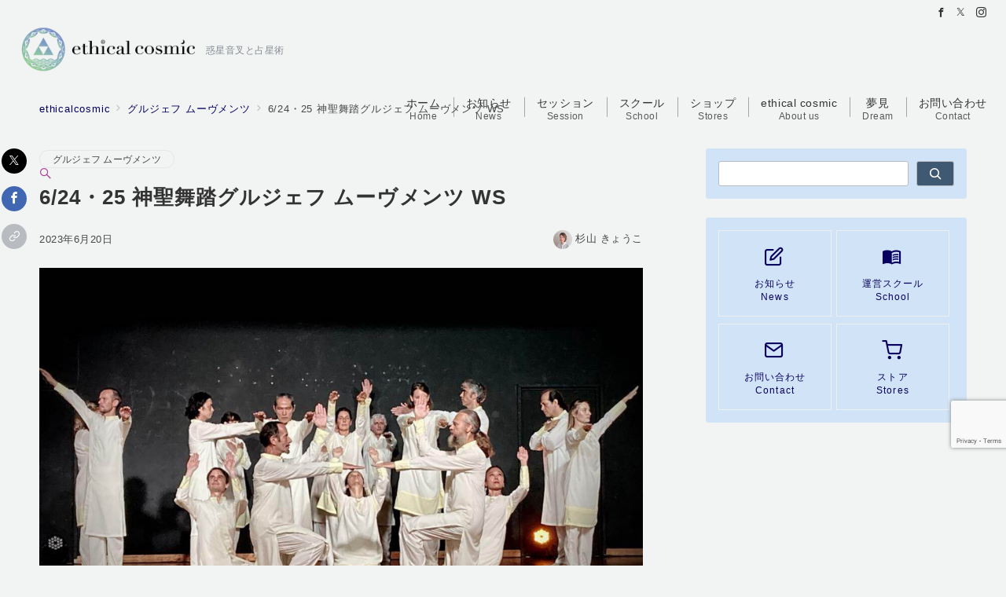

--- FILE ---
content_type: text/html; charset=utf-8
request_url: https://www.google.com/recaptcha/api2/anchor?ar=1&k=6Le7N9gmAAAAAOInRSE3zEweQPKb6lsq8WTX8N50&co=aHR0cHM6Ly9ldGhpY2FsY29zbWljLmNvbTo0NDM.&hl=en&v=TkacYOdEJbdB_JjX802TMer9&size=invisible&anchor-ms=20000&execute-ms=15000&cb=5r9mfd28vneg
body_size: 45601
content:
<!DOCTYPE HTML><html dir="ltr" lang="en"><head><meta http-equiv="Content-Type" content="text/html; charset=UTF-8">
<meta http-equiv="X-UA-Compatible" content="IE=edge">
<title>reCAPTCHA</title>
<style type="text/css">
/* cyrillic-ext */
@font-face {
  font-family: 'Roboto';
  font-style: normal;
  font-weight: 400;
  src: url(//fonts.gstatic.com/s/roboto/v18/KFOmCnqEu92Fr1Mu72xKKTU1Kvnz.woff2) format('woff2');
  unicode-range: U+0460-052F, U+1C80-1C8A, U+20B4, U+2DE0-2DFF, U+A640-A69F, U+FE2E-FE2F;
}
/* cyrillic */
@font-face {
  font-family: 'Roboto';
  font-style: normal;
  font-weight: 400;
  src: url(//fonts.gstatic.com/s/roboto/v18/KFOmCnqEu92Fr1Mu5mxKKTU1Kvnz.woff2) format('woff2');
  unicode-range: U+0301, U+0400-045F, U+0490-0491, U+04B0-04B1, U+2116;
}
/* greek-ext */
@font-face {
  font-family: 'Roboto';
  font-style: normal;
  font-weight: 400;
  src: url(//fonts.gstatic.com/s/roboto/v18/KFOmCnqEu92Fr1Mu7mxKKTU1Kvnz.woff2) format('woff2');
  unicode-range: U+1F00-1FFF;
}
/* greek */
@font-face {
  font-family: 'Roboto';
  font-style: normal;
  font-weight: 400;
  src: url(//fonts.gstatic.com/s/roboto/v18/KFOmCnqEu92Fr1Mu4WxKKTU1Kvnz.woff2) format('woff2');
  unicode-range: U+0370-0377, U+037A-037F, U+0384-038A, U+038C, U+038E-03A1, U+03A3-03FF;
}
/* vietnamese */
@font-face {
  font-family: 'Roboto';
  font-style: normal;
  font-weight: 400;
  src: url(//fonts.gstatic.com/s/roboto/v18/KFOmCnqEu92Fr1Mu7WxKKTU1Kvnz.woff2) format('woff2');
  unicode-range: U+0102-0103, U+0110-0111, U+0128-0129, U+0168-0169, U+01A0-01A1, U+01AF-01B0, U+0300-0301, U+0303-0304, U+0308-0309, U+0323, U+0329, U+1EA0-1EF9, U+20AB;
}
/* latin-ext */
@font-face {
  font-family: 'Roboto';
  font-style: normal;
  font-weight: 400;
  src: url(//fonts.gstatic.com/s/roboto/v18/KFOmCnqEu92Fr1Mu7GxKKTU1Kvnz.woff2) format('woff2');
  unicode-range: U+0100-02BA, U+02BD-02C5, U+02C7-02CC, U+02CE-02D7, U+02DD-02FF, U+0304, U+0308, U+0329, U+1D00-1DBF, U+1E00-1E9F, U+1EF2-1EFF, U+2020, U+20A0-20AB, U+20AD-20C0, U+2113, U+2C60-2C7F, U+A720-A7FF;
}
/* latin */
@font-face {
  font-family: 'Roboto';
  font-style: normal;
  font-weight: 400;
  src: url(//fonts.gstatic.com/s/roboto/v18/KFOmCnqEu92Fr1Mu4mxKKTU1Kg.woff2) format('woff2');
  unicode-range: U+0000-00FF, U+0131, U+0152-0153, U+02BB-02BC, U+02C6, U+02DA, U+02DC, U+0304, U+0308, U+0329, U+2000-206F, U+20AC, U+2122, U+2191, U+2193, U+2212, U+2215, U+FEFF, U+FFFD;
}
/* cyrillic-ext */
@font-face {
  font-family: 'Roboto';
  font-style: normal;
  font-weight: 500;
  src: url(//fonts.gstatic.com/s/roboto/v18/KFOlCnqEu92Fr1MmEU9fCRc4AMP6lbBP.woff2) format('woff2');
  unicode-range: U+0460-052F, U+1C80-1C8A, U+20B4, U+2DE0-2DFF, U+A640-A69F, U+FE2E-FE2F;
}
/* cyrillic */
@font-face {
  font-family: 'Roboto';
  font-style: normal;
  font-weight: 500;
  src: url(//fonts.gstatic.com/s/roboto/v18/KFOlCnqEu92Fr1MmEU9fABc4AMP6lbBP.woff2) format('woff2');
  unicode-range: U+0301, U+0400-045F, U+0490-0491, U+04B0-04B1, U+2116;
}
/* greek-ext */
@font-face {
  font-family: 'Roboto';
  font-style: normal;
  font-weight: 500;
  src: url(//fonts.gstatic.com/s/roboto/v18/KFOlCnqEu92Fr1MmEU9fCBc4AMP6lbBP.woff2) format('woff2');
  unicode-range: U+1F00-1FFF;
}
/* greek */
@font-face {
  font-family: 'Roboto';
  font-style: normal;
  font-weight: 500;
  src: url(//fonts.gstatic.com/s/roboto/v18/KFOlCnqEu92Fr1MmEU9fBxc4AMP6lbBP.woff2) format('woff2');
  unicode-range: U+0370-0377, U+037A-037F, U+0384-038A, U+038C, U+038E-03A1, U+03A3-03FF;
}
/* vietnamese */
@font-face {
  font-family: 'Roboto';
  font-style: normal;
  font-weight: 500;
  src: url(//fonts.gstatic.com/s/roboto/v18/KFOlCnqEu92Fr1MmEU9fCxc4AMP6lbBP.woff2) format('woff2');
  unicode-range: U+0102-0103, U+0110-0111, U+0128-0129, U+0168-0169, U+01A0-01A1, U+01AF-01B0, U+0300-0301, U+0303-0304, U+0308-0309, U+0323, U+0329, U+1EA0-1EF9, U+20AB;
}
/* latin-ext */
@font-face {
  font-family: 'Roboto';
  font-style: normal;
  font-weight: 500;
  src: url(//fonts.gstatic.com/s/roboto/v18/KFOlCnqEu92Fr1MmEU9fChc4AMP6lbBP.woff2) format('woff2');
  unicode-range: U+0100-02BA, U+02BD-02C5, U+02C7-02CC, U+02CE-02D7, U+02DD-02FF, U+0304, U+0308, U+0329, U+1D00-1DBF, U+1E00-1E9F, U+1EF2-1EFF, U+2020, U+20A0-20AB, U+20AD-20C0, U+2113, U+2C60-2C7F, U+A720-A7FF;
}
/* latin */
@font-face {
  font-family: 'Roboto';
  font-style: normal;
  font-weight: 500;
  src: url(//fonts.gstatic.com/s/roboto/v18/KFOlCnqEu92Fr1MmEU9fBBc4AMP6lQ.woff2) format('woff2');
  unicode-range: U+0000-00FF, U+0131, U+0152-0153, U+02BB-02BC, U+02C6, U+02DA, U+02DC, U+0304, U+0308, U+0329, U+2000-206F, U+20AC, U+2122, U+2191, U+2193, U+2212, U+2215, U+FEFF, U+FFFD;
}
/* cyrillic-ext */
@font-face {
  font-family: 'Roboto';
  font-style: normal;
  font-weight: 900;
  src: url(//fonts.gstatic.com/s/roboto/v18/KFOlCnqEu92Fr1MmYUtfCRc4AMP6lbBP.woff2) format('woff2');
  unicode-range: U+0460-052F, U+1C80-1C8A, U+20B4, U+2DE0-2DFF, U+A640-A69F, U+FE2E-FE2F;
}
/* cyrillic */
@font-face {
  font-family: 'Roboto';
  font-style: normal;
  font-weight: 900;
  src: url(//fonts.gstatic.com/s/roboto/v18/KFOlCnqEu92Fr1MmYUtfABc4AMP6lbBP.woff2) format('woff2');
  unicode-range: U+0301, U+0400-045F, U+0490-0491, U+04B0-04B1, U+2116;
}
/* greek-ext */
@font-face {
  font-family: 'Roboto';
  font-style: normal;
  font-weight: 900;
  src: url(//fonts.gstatic.com/s/roboto/v18/KFOlCnqEu92Fr1MmYUtfCBc4AMP6lbBP.woff2) format('woff2');
  unicode-range: U+1F00-1FFF;
}
/* greek */
@font-face {
  font-family: 'Roboto';
  font-style: normal;
  font-weight: 900;
  src: url(//fonts.gstatic.com/s/roboto/v18/KFOlCnqEu92Fr1MmYUtfBxc4AMP6lbBP.woff2) format('woff2');
  unicode-range: U+0370-0377, U+037A-037F, U+0384-038A, U+038C, U+038E-03A1, U+03A3-03FF;
}
/* vietnamese */
@font-face {
  font-family: 'Roboto';
  font-style: normal;
  font-weight: 900;
  src: url(//fonts.gstatic.com/s/roboto/v18/KFOlCnqEu92Fr1MmYUtfCxc4AMP6lbBP.woff2) format('woff2');
  unicode-range: U+0102-0103, U+0110-0111, U+0128-0129, U+0168-0169, U+01A0-01A1, U+01AF-01B0, U+0300-0301, U+0303-0304, U+0308-0309, U+0323, U+0329, U+1EA0-1EF9, U+20AB;
}
/* latin-ext */
@font-face {
  font-family: 'Roboto';
  font-style: normal;
  font-weight: 900;
  src: url(//fonts.gstatic.com/s/roboto/v18/KFOlCnqEu92Fr1MmYUtfChc4AMP6lbBP.woff2) format('woff2');
  unicode-range: U+0100-02BA, U+02BD-02C5, U+02C7-02CC, U+02CE-02D7, U+02DD-02FF, U+0304, U+0308, U+0329, U+1D00-1DBF, U+1E00-1E9F, U+1EF2-1EFF, U+2020, U+20A0-20AB, U+20AD-20C0, U+2113, U+2C60-2C7F, U+A720-A7FF;
}
/* latin */
@font-face {
  font-family: 'Roboto';
  font-style: normal;
  font-weight: 900;
  src: url(//fonts.gstatic.com/s/roboto/v18/KFOlCnqEu92Fr1MmYUtfBBc4AMP6lQ.woff2) format('woff2');
  unicode-range: U+0000-00FF, U+0131, U+0152-0153, U+02BB-02BC, U+02C6, U+02DA, U+02DC, U+0304, U+0308, U+0329, U+2000-206F, U+20AC, U+2122, U+2191, U+2193, U+2212, U+2215, U+FEFF, U+FFFD;
}

</style>
<link rel="stylesheet" type="text/css" href="https://www.gstatic.com/recaptcha/releases/TkacYOdEJbdB_JjX802TMer9/styles__ltr.css">
<script nonce="nkaDRYLDRXCjFH911IUPLA" type="text/javascript">window['__recaptcha_api'] = 'https://www.google.com/recaptcha/api2/';</script>
<script type="text/javascript" src="https://www.gstatic.com/recaptcha/releases/TkacYOdEJbdB_JjX802TMer9/recaptcha__en.js" nonce="nkaDRYLDRXCjFH911IUPLA">
      
    </script></head>
<body><div id="rc-anchor-alert" class="rc-anchor-alert"></div>
<input type="hidden" id="recaptcha-token" value="[base64]">
<script type="text/javascript" nonce="nkaDRYLDRXCjFH911IUPLA">
      recaptcha.anchor.Main.init("[\x22ainput\x22,[\x22bgdata\x22,\x22\x22,\[base64]/MjU1OmY/[base64]/[base64]/[base64]/[base64]/bmV3IGdbUF0oelswXSk6ST09Mj9uZXcgZ1tQXSh6WzBdLHpbMV0pOkk9PTM/bmV3IGdbUF0oelswXSx6WzFdLHpbMl0pOkk9PTQ/[base64]/[base64]/[base64]/[base64]/[base64]/[base64]/[base64]\\u003d\x22,\[base64]\x22,\x22wosEOzE0wrkOIMKVw4rCv2XDhUXCrBXCisOgw6d1wrPDnsKnwr/ClAVzasOCwqnDksKlwqkgMEjDjMOvwqEZYcKYw7nCiMOfw43Ds8Kmw7zDkwzDi8KAwqZ5w6RSw4wEA8OnQ8KWwqt7L8KHw4bCs8OXw7cbRw0rdArDtVXCtGjDnFfCnnYwU8KETMOQI8KQaBdLw5shJiPCgRjCjcONPMKWw5zCsGh/[base64]/Dl8OldMO/CcKsdsKQVsOgwr8aZ8ONH2kgdMKgw4PCvsOzwp/Cm8KAw5PCv8O0B0lGGFHChcOLLXBHTTYkVQ12w4jCosKzJRTCu8O+CXfClFRKwo0Qw4jCu8Klw7d+B8O/wrM8dgTCmcO1w4lBLSXDkWR9w47Ck8Otw6fCtCXDiXXDuMKJwokUw5cffBYWw7rCoAfCpMKnwrhCw6nCg8OoSMOLwqVSwqxtwpDDr3/DosOhKHTDhsOQw5LDmcOAZcK2w6lMwo4eYW4tLRtZDX3DhVNHwpMuw5fDtMK4w4/[base64]/V2vCm8OEY8O/[base64]/w78dw5jCixzDsxrDlsOiw4rCrQvCmsOWwrfDvWHDqsOdwq/CnsKowpfDq1McZMOKw4ohw6vCpMOMUVHCssODaUTDrg/[base64]/wqkawpPDjcO1wqoiwpIiwpHDuMKTOcKtUcKeB8KewpHCj8KMwosadcO+YVBxwpbCicOeQFVSLFZAPmlPw7TCrmNwIDkvZlnDtQzDvzbCs1k/wonDnhkQwpfChQjCtcO4w5YgbSc3FMKNJkTDusKiwoQ8TyTCnFoFw67DrMKHf8OdNRrDqQ8rw7Uow5cuDMOIDcOvw4jCgcOgwop6MQ58UV/[base64]/ClsOzZXHDhVfCksKKfMOLNn0WfsOfw7NIaMO6dA3CncO6MsKbwoJbwpc3QF/DksObasKebF7Cn8KPw4gowokow6HClMKlw515VWUUe8Kww7U/[base64]/CqCcxwqN8TV/DqyLDiiwzw7ZgAybDqwo2woJWwqkNCMOfOUAPwrImPcOYanQdw4ZCw5PCvHRJw5Zyw7RGw5fDoxh2NjxBF8KIZsKjG8K/WWslYMOLwofCn8OGw7I/PsKROMK+w77DvMOGO8O1w63DvUdqKcKWX0ImfMKCwq5MSFnDkMKIwpx+YWBrwq9mUsOzwqNqXsOcwr7DnHUIZ3Etw6AWwrspPUwaWcOYU8K8KjzDlMOmwrfCgX53EcKDe3wawrvDlcKZCsKNQMOVwr8hwqTCnA8+woIdSnnDiU0jw6EGM2rCl8O/[base64]/ZMORA8OaZcKmwqTDqn1awrt+wrs2woUYwpjCtsKQwpjCixnDhVjDhmp2TsOHYcOEw5k+w5TDizzCosOhacOMw4JfdDY9w7o3wpkNV8KEw6YeEQcbw5vCkGkcUcObd2LCryFfwpYXXy/DjsOxUMKSw4jCmzgZw5/DtsKLWTPCnkpywqNGGsKjW8OARwxlH8Kvw6/DvcOJYlxlYzIswojCuyDCtnrDp8O2Rx4LIsK0P8OYwp4ULMOHw6HCmjbDlyDCvjHCgRxjwphrdGR8w77DtMKbQTTDmsOEw5TCkkV1w4sGw4rDiw7Cv8KFDMKcwq3DuMK3w5/ClljDqcOowrlpNGHDjsKnwr/[base64]/DpCcVbMOLwoLCvR5lw6fCjzvDgcOtw6fDhhHDl8KuP8KHw5/CoyjCiMOywrjCi2TCnRtGw4FgwrhJJk3CnMKiw4bDlMOuDcOENC7Dj8OzXSFpw5wmfm/[base64]/CmcKNFsOMw67DgsKLw507wq9Nwrc4wpfDnMKxdsK5dXDCj8OxXWA6bnbCohA0aw3CrMKdUMOBwqIXw5kvw5FzwpDCjsKdwrp9w5DCp8Kqw7BHw67DqMOGwootPMOtEsOiesOQJUZpFiTDk8KwJcKYw5LCvcKCw4HCkzhowpfCnk4qHF/[base64]/wqPCkGlwwrbDhcO9w4wfdz9jPMOnRDRiwplfNMKVw7LCpsKJw5QSwovDhmh3w4x7wrNsRw8tFcOrDGHDpxHCncONw7guw7hjw499WmtkMsO/PyXCisO/acKnI1xAYwzDkH96woTDjlxbMMKIw5Bjwq1Dw5gBw5d0fUpMH8OgRsOFwpxjwoJXw7XDs8O5OsKSwpEEBC8MRMKjwoxmTC4LbQIXwp7DmsO1O8KvPMOKEAHDlDnClcOTXsKvFXUiw7PCqcOeVMOmwqw8LsKHAUzDq8Ozw7/[base64]/CucOjLx4Lw5A3woLDocORw57Cg8O5wpTDpC9VwqvDocKNwqgDw6LDhFlvw6DDrcKjw7cPwo5UC8OKQMOQw5fClUhiRHNhw4vCgsOmwrzCiAvDkm/DlRLCq2XCvR7DrlcmwoRXBGHCqsKCw6HCq8KhwppBFDPCisOGw5rDu0YMEsKNw4TDoS1ewqYpK3kEwrsMekbDhXczw5sAAll6wo/CuUsowrprTMKsaTTDrH7Ck8O1w57DlMKNW8OrwpR6wp3DpsKRwqlUAMOewpPDl8KfOMKwWx/[base64]/[base64]/Dh8ODwr7DqGDCsEN7DMKFOsKJMXTCi8KRRykrTMOZBW1PMRvDpMO0woHDj1nDnsKNw6wgw7oiwq19woMjRQvDmcOfJMKyKcOWPMO2XsKpwrUPw5x8TmAhU1Frw7/Do2TCkVRjwqrDsMOFcAFaPVPDi8OILRNibMK2cTTCgcK7NTwzwrlywqzCt8O+aVHCrT7DrcKYwq3CpcKjaQbDng/DnGTClMOfPlLCkDkJLjDClDoIw4XDiMOvX1fDhxQow4HCocKbw6PCgcKVTWRSUgoJIcKjwoBlNcOSNWNywrh+wpnCkzLDr8KJw4c+Gj90woRTwpd2w6fDqAbCqMOXw6c4wrw0w7/DjmdBO2jDuB/[base64]/W8ONEcOmeMO3CHBUNcKVKMKSwpApw5vCsxtzKQzDtgRlIMOVCiBaA1V7Ok09WA3CpRPClU/CiwZawrAsw50oZ8KQXgkWOsKrwqvCuMOXw4vDrmNqwq5CHcOvecObVkjChE58w713MkrDmCvCn8Oow57Cu0x7ZSLDnCplWcOXwpZzNztsDF4TezxRbSrCt3HDlcKqIhnCkz/DiTvChTjDlCnCmDTCvzzDssOEKsKhRG3Cq8KfHlMdEkd+QCXDhkF1dlBeU8OeworDhMOTVsOmWsOiCMK4QjA2X3BCw4nCmMOeCG9nwpbDnwDCoMO8w7/DlUTCtB06wo9lwrgidMKcw5zCg14RwqbDplTCncKGcMOOw7cYJsKoWAI6EsOkw456wrbDmz/DsMOJw5HDrcKywqwRw6nCuFPDvMKUH8Ksw4bCr8OwwpzCik/CultrXUTCsSEkw7RLw7TDvjnCjcK0wovDiWEkPsKPw4zDq8KtDsOiwr8Cw5TDqcOUw6/DhMOFwovDrsOrHCAIRRYqw7dhCMOlcMKRRC9lXiRZw73DlcOPwrJywrDDtDcWwpsbwoPCny3CjTxxwo/DnCzDnsKsRw56fB7CncOpcsOjwok1XcKMwpXCkjXCusKCB8OIPj7DiwgBwqXCpS/Cihs9Z8KXwqPDkR/CtsOoJ8K6KVcUZcK1w60LKHHCt3/CgSl2HMOvO8OcwrvDmH7Dj8O5ShDDuwjCpR4+U8Knw5nDgw7CgQXCjFPDqVXClkrDsR1iLRDCrcKJCcO/wqjCosOAZH0FworDkMOtwpIdbEoNLMKAwrB0CcOYwqhkw5bCn8O6Bl4qw6bCs3xew67Dv3FEwpYHwrd2QV3CqcOHw5LCq8Krc3LCr0vCg8OOCMOuwo0+Q0PDpHnDmGUYGsOQw69uasKLLgnCnX/DryhXw5JuawnDl8KJwo5pwpbDm1zCiWF1BDIsLMOsBjIuw6k4F8OmwpM/[base64]/[base64]/DmCLDsT0WGcOLEcOJUCZIwpYFYcKdL8OEeSJXMGvDhS3Dt0zDmT/[base64]/FlEGwoIAcMOFVcKmYiHDrAw/w5Rfw5HCo8KIZMOwWzxPw5XDqkAzwqLDqsOewrrCmEsTYgPCosKmw6ZwLkUVGsKPEh90w5lPwp07d13DvMObJcOYwqR/w4Vhwrkxwohrw490w6HCu1/CtEc6A8O2KTIaR8KVAMOODwXCjxMDBDdGNyZlC8K8wrFtw5QYwrnDv8OnZcKLf8OywoDCpcOJa2zDoMKew6TDlio8woN0w4PCmcKidsKEU8OGPSpUwqhRY8OpD1MHwpnDnyfDnmRMwo9mCB7DlcK0OGpDWB3DncO4wqAkP8KRw6DChsOXwp3DijcBCG/CucKKwoTDs2YkwrXDjMOhwpYpwobCr8OiwqDCl8KtFikawqbDhUbCo3stwoXCgMKmwpMtBsKJw5RODcKQwrUkEsOVwrzCp8KCd8OjFsKywpDDnkLDrcOEwqkid8KJacKBYMOtwqrCq8OLBsO9dg/[base64]/DqWbCoFsjwpDCl8ORZcO4wo7DnHfDksKQwrjDosKlfcO4wonDvUdDw4xfcMK2wo3DgyRfTU/CmzVrw6zDncO7cMOPwo/DlsKcCcOnwqc1WsKyTMKqIMKdLEAGwpNpwp1owqdSwrnDvDdpwqYRElPCmHBgwpnDtMO1ShkbP1dPdQTDjsOgwp/DtB52w4kOTElRESNZwq8ICHk4JR4SClLDlyt9w5zCtB7CncKSwo7CqmBPfWkGwqXDrkPCiMONw697w5BLw5HDu8KqwrN8ZSDCtsOkwql+wr1BwpzCn8Kgw53DvDZBWi5Qw40GDng0Bx3Dj8KGw6h+ZW0Ve1kKw77CoWjCsz/[base64]/[base64]/ClcO+w7IHwr/[base64]/[base64]/S8OcFcO1A8KbB8KewrDCrxIAw43Ck8K/[base64]/Cu8Kyw5VzOwXDgMOlwpXCnMKXSwHDuQ0owobCvSYmw7/DlXnCpF1xRnZFQ8OOZ1FLSmzDnD3DrMKjwqrDlsOrLUrDiG3DoQNhdG7CocKPw69xw60CwqkowqMpXgjCiFDDqMOyYcOPD8KPYx43wrnCoS4Rw7rCq3DDvMKdTsO7UwjCjsOZwpXDpsKNw5Eqw67CpsOCwpnCnCN7wrtqMCnDvcKbw6/[base64]/DvMOHSWXCqMONw64OwqvDsMKaCcK+JXzDvcOmGl5LKGUzV8OgLF0qwosiGsOww7rDmF4+ck7DtyDCiCwkbcK5wql+c2UHTyDDlsK/w74xd8K3dcKjOBF0w7QLwqjCnW7DvcKDw6PCh8OEw53DrxBCwrLClUMcwrvDg8KRUcKUw5LCtcK/RGzDrsOeVsKnJ8Oawo9sJ8OoN3bDrsKGADvDgMO7w7DDl8O3M8K6w7DDolDClsOnacK/w78LKSTDkcOCK8Ozwohkwoxhw44oE8KpWV9dwrxPw4Y3OMKHw4bDjEgEXcOxXzB6wpfDtcOnwpYRw7oJw6UywrTDoMO/T8OmFMOywq9qwrzCh3bCm8O9KWdrfsOyFsK+cAtVU0HCjcOEXcK7w4gEEcKlwohowrNpwqRLRcKFwr/CmsOuwqQnY8KLbsOQNxrDicKnwozDtMKiwpPCmihNKsK1wpnCplMqwpHDkcOxEMK9w5bCoMOAFS0Nw4zDkjUXwqHDk8K2QFpLdMOHU2PDocOgwr/CjwdeC8OJB17CoMKuLToHRsOkRUtSw4jCu0JSw4Mpdi7DpcKkwoDCoMOLw4TDosOLSsO7w7fDrMKMYMOZw5PDl8KgwoLCsmsGZsKbwr7Do8OSwpoAOx9aXcO7w73CiQJhw7ZXw4bDmnMkwq3DoWrCt8K1w5nDrsKcwr7Cm8K6IMOoP8K3A8KfwqN/w4ozwrMvwq7Cj8OZw5dzSMOzeTTDoCzCrTPDjMKxwqHDuWnCksKnWQ9QQ3rCjnXDp8KvNcK8HSDCo8KuXS8JWMKAKFPCrsOrGMOjw4d5MEoxw7PDgcKvwp3DjFg7wq7Dk8OILsKvIMK5RX3DvDBvYjvCnVjCiCDChyUEwp82JMOdw7UHFMOCTcKePMOSwoIaKB/DscK5w552P8KGwplZwpPCpEtKw5jDoxdwf2UENgPCgcKcw518wqbDjcOIw71jw4/[base64]/[base64]/CoghDKsOram3CvcOPNsOoXcO1w5FTw6xPWsOBJcKgTsOQw6PCjMOyw4LCpsOqehLCnMO0w4Mowp7Dj1V+wqVZwp3DmDJEwr7CnGJFwqLDssK2ORYEQsKhw7dLFFLDsV/Dl8KGwqJhwq7CuFrDjMKww54VWQUiwrE+w4vCs8KfZ8KgwoTDisK9wq86w5vDnsOrwr0PJcKNw6oXwonCqxgHVykCw47Dnloow6jCkcKTdMOUwoxqAcOWfsOCwrEMw63DsMK9w7bDuDbDoC3DlgfDqiTCoMOcemjDs8Olw5pyfg/DiCvCoGnDjDHCkz4FwrvCoMKwJUMrwrIuw5PDr8OswpQ/FMO5UcKFw6YLwoF2QMK1w6HCjcOUw6dCf8OzcBvCpy3Do8KiX07CsD9fJ8O3wocYw4jCpsKKJyHChDskfsKmD8K+ESsQw7lpPMKIJMOsa8OGwrp/[base64]/Dl3fCosOrai/CgXXDu0IBH8OewrPCnsOVw6xDw7s3w7Z+X8OifsKAVsK8wqFzesKDwrQ6HSfCmcKTRMKVwpPCncOiLsKiByLCsHAWw51jEwnDmTU9J8OfwrnDmznCiQJNL8O3QV/CnDLCuMOtZcOiwq7Drl02PMOMOMK4wrsjwpfDoHDDuTARw5bDkcKgeMOkGsOiw7Zlw59Kb8OTJA49w50bUgLCl8Kow5gLQsOrwqHCgHN8CcK2wrjCocO6wqPDn10cS8KhFsKFwqUfF2U9w6Y3woPDosKpwrQpdSLCsgTDgsK2wpd0wrYCwqjCrDwLCsOyYiZmw4TDl0/DgsO/w7d8wqfCp8OtB0d0TMO5wqnDicKaPMODw7xNw5YLw5drc8OKw6fCg8KVw6zCvcOvw6MAUMO0dUjCtDZ2wp0Aw79sJ8KoMWJZGg/DtsK1bh8RMGFnwogpw57CvDXCukR/wqAUY8OQYsOAw5lNUcO6M39dwqPCu8K3MsOZwo7DoEVwRMKQwqjCpsOPQnnDtMO0A8OYw4TDo8OrA8OgYsKBw5nClXtcw5Q0wp/CuXhxXcKHRQZ1w7fDsAfDu8OPZ8O7S8Ogw7XDgsKNF8KawpvDgcO3wpdse04QwrrClcK0w49RbsOHbsKEwplAX8OrwrFMwrjCmMOvfMO2w6/DrsKiUnnDih7Di8Kzw5zCtcOvQUh7EsO0ZMO9w7h7w5tjEE9jVwR6wovDlAjCs8KkIhbDr1LDh0t2dSbDoTIbWMKvQMO2Q0bCv3nCo8O7w7ogwqNQPRXCpcKvw6QODFzCiD3Dq1JXMcOrwp/[base64]/w6wMw7lgZFdvw4IrD8KVwoYxLwDDqSslUzzCq8KYw4vDjMOOw5lZPWPDphHCuhPDhcOcIwHCsQbCpcKKw5dHwo/[base64]/[base64]/CmkpHwrNww7PCtC9Gwp7CosOKw7rCvzx6LSlSK33CpsOEOlkuwqRsDsORw6xMC8O6a8K9wrPCpyXDuMKSw4DCkRkqwp/DiRrDjcKLeMKHwobCjBFJw61bMMO+w41yXkPCjUtnTcOYwo7CrMOTw4/[base64]/DjHnDlUPCtQ9XwojCmyI/I8KgwodmbsKCFnwsGjUREcK4wqLCmcKzw6rCjsOzTcOlOD4MF8KjO30Twr7CncOiwpzCr8Kkw7oLw5IaG8OjwpbDuDzDomEmw75Sw4xvwqTCvnwcX05Uwp5Dw4/Cq8KZYH4oa8OLw4QXGSp7wrB5w5ckFlIywqLCtQzDr0wYYcKwRy/CrMO1FFhQIGfDksKJwrzCrSdXS8OowqPDtB0ULA7DvTHDi3B4wqhoNMOCw7fCrsK9PAsSw6bCrCDCiz16wqghw5zDq0MrY102w6DCnsK6DMKiEX3CpwXDi8KAwrbCp3tja8KWaG7Dog/[base64]/[base64]/Ciz/DgUY2F8ODScOGwqLCk8OkwrvDtAfDmMKcYcKkIknDkcKKwo5xb1zDgVrDisKTfAdUw5BRw4F9w5BSw4nChcO1VsORw4HDhMOvbSI/wo0Ow589N8O2XX98wphnwr3Cp8KRWwZcHMKTwrLCqsKbwoLCqzgcLMKUI8KAWR0fVnbCoFYEw5XDjcOrw6jChsKdwpHDk8OrwrpowqPDvCRxwqsATwhBZsKhw4/[base64]/EcKLw60kXcKODcKHDsKLYHhNCsOmCF1YOgHChwvDpyBnB8Ojw63DkMOaw7gWHVjDi18mwozDiwnDnXxwwqTDoMKoORbDp0fCjMOSJnfDkFvCv8OBO8OVAcKWw7nDocKSwrMbw7nCgcO/WQjCkzDCoUnCknVnw7fDgGgyX2oCCcOSO8Kow6bDuMOAOsOnwpA+CMOXwr7DgsKuw7TDgcKwwrXChRPCphrCnGdvY1LDshPCtCbCvcK/AcKTYmoPDnDChsOwGXTDkMOMw5TDvsOfGRYbwrjDhQ7DgsK+w5JAw4c4IsOAP8O+TMK6PyTDgEvCr8O/KUFnw6F8wqtywrnDnVQgU0MaNcOOw4JnTC7CmMKfcsKCPMKdw7hNw4/DtTbDgGnCmz3DuMKhI8KFQ1ZZBT5qR8KZMMOQNcOhJUglw4nCpF/DpsOKQMKhwpHCuMOLwpJFTsKEwqnCuyXCjMKhwoTCsBdXwoRZw6rCjsK1w6zCiEXDugU7wqXCv8Odw4UgwpbCrCsyw6/DiGkDEsKyNMOHwpRww68yw5DCq8OkMwZEw6lww7PCoD/DnVTDsUTDuGIpw6V7bMKefXLDggM/TX8LZ8KRwqDCgDRJw4rCvcOWwpbClgZ7HX5pw6rDqF3CgkMbG1kcZsKIw5scWsOLwrnDqRkJbsOtwr7CrMKgdcOKCcOUw5pbSsOqCQoTFcO0w53Co8OWwo1DwopMY1rCv3vDp8KWw4/CsMO3NQ4mXWBRTlLDrWzDkWzDsBEHw5fDjG/DoTDCp8KYw4ZCwqkDMnkZP8OIw5bDkhUNw5HCqSBfwr/Cuk4Ew7s5w5F3w5chwr/CpcKdAcOqwot/[base64]/Cg2o6woYIS8O0w51VfcKjOQrDt1rDoRkHFcOmdH3DvMOvwr/CoDvDnAXCpcK3GEtswrzCpQ/CuXPCqzhODMKEGMO1IlnCo8KGwrHDl8KScRXDgHA6HsOpI8ODwotiw57CtsOwFcKNw4DCvS3CgAHCtCshSsKkSQ8ew5DClyAUS8O0wprCvXzCtwxJwrEkwo0EVFTCjkvCuhLDqA/CiH7DhwXDt8OVwrYIwrVHw5jDkz5PwrNiwpPCjFPCncOFw47DqMOnQcOIwoNoVT0vw7DDjMOew5sEwo/CusOKNHfDqB7DpRXCjcO7Z8Kew7hRw7kHwo1Nw6hYw7Ydw47CpMKfScOrwrvDusKWccOvccKFOcK9IcOZw5bDlHocw79twoUewprCkWLDn0/Dhi/DrGPChQvCphhbTl4uw4fCugHDh8OwLSAfcybDq8KrH37CtGDChwvCt8OFwpfDrMKJDzjDgTMiw7Bhw6RxwoRYwo5xGMKBLE9cEHLCh8O5w5lDw5txVMOzwrkaw77DhnDCscKVW8K5wr3Ct8KyG8KJwr7CnMOwA8OOUsOSwo7DhcOgwqInw4U2wp/Do30WwrnCry3Cs8KFwpJXw7/ChsOjdVfCjMO3MS/Dn3PCqcKiFi7DisOLw7TDslYcwrNyw6JyIcO2PRFLSBM2w48nwqPDhg0PX8OvIcKDbsKvw6nCvcKTJl/[base64]/w4TDuhLClFofesK4w6xHw5t8DQc7w7rDh8KWUMO+U8KAwoxtwofDuGDDlMO9AzbDuArCk8O+w7xkJjTDgn5BwqUPwrQ2NEPCsMOAw5lJF1vCmcKKTy7DomIXwoPCgDLCsEHDpRY/[base64]/AMKCwrHDqgnCtsOawpjCksKvwrDDjH3CgcKIYQ/DgcKLw7nCs8K4w6jDusKuCzjCgHfClcORw4vCk8OkcMKSw5jDkHIUIUMDWcO1UVJyCMO9GsO3CnZywpzCqsOef8KPWBk9wpzDgRARwoISN8K9wrXCq28Bw6c9EsKFwqLCocOew7zClMKSSMKkWAMOIXDDuMKxw4o8wokpYHU3wqDDhFLDmcKsw7/[base64]/Ckyxpw5ZkIxnCtcKlwrXChzjCuyrDlwQCw6rDnMK5w5oCw7FgPlnCrcKjw4DCi8O9R8OfD8Obwo5Hw7M4dSHDg8KGwpHCgBMUZivCjcOnT8KZw7FUwr3ClEVEEcOfJ8K0YW/Ch0weMknDj3vDmsOQwoswa8K1R8KDw4F7GMKfKcO8w5LCq1/CpcO3w7E3TMO7UjsadcOzw6vCm8Ovw4vDmXNLw6pvwpfCgDtdPmMiw7nCshrChWI5VWcCGgQgw7DDkz0mPDNbK8K/w4g8w4rCs8O4e8KwwpdmMsK+EMKtKwRow4nDqlXDrcK6wpjCjCvDq1HDpCkGZzlwUwA0TsK3wrlwwrJbLjg/w73CrSRyw47ChmZhwokALHvChEgOw7fCsMKqw6hyT3fCjTnDvsKCDcKywo/Dgn0MNcK5wqXDpMK0LHY8wrbCrsOIfcO2woDDiHvDhV0hT8KLwrXDjsOcX8KYwpl1w7YSByjDtsKrJwdDJR7ChnfDkMKSwojCmMOjw7/DrMKwacKYw7TDqxvDmRbDhm0YwonCtcKiTMKeOcKQG2Muwrw5w7QndiTCnTZ4w5zCkSLCmENwwr3DgxjDhWFaw67DgEcrw5oqw53CuzvCszwCw7rCmWtsEVVocUfDuwIkGsK7CFfCpsOGZ8O4woU6NcKSwojCgsO0wrDCnlHCrk4hMhA/B04Rw4TDjzt9VizCp1B6wq7DlsOew6dyH8OPwpzDtFoFEcKyWhHCombDi3pvw4TCqcKOaklPw4vDqm7CjcOPPMOMw78bwo1Aw41HbsKmQMK8w7/DmsKpOXNdw5fDhMKPw5gSfsOlw6LDjFnChsOcw4RIw4zDqMKgwr7Cu8Kkw6jDqMK1w5YIw5nDv8O7TWk/[base64]/ClCY2w7ZjwpI/a8Ouwr4ww5YqwotMTsOJaz47NzXCn2/[base64]/[base64]/CvEJcw4nDusKsXcKcVDlaTDvCvnoQTcKswqTDs2wIKmBQYQLCiEbDsEMJwoA2bF3CvBzCuHRLMsK/w7fCk3fCh8KcZykdw4BBRTxMw4jCj8K6wr4awpIFw7Fjw7DDsDMxTFbCgGUNdMOXO8KWwrjDrB/ChTPCuQIDVMK0woFGFSfDj8Olw4HCnDDCscKLwpfDqkZ3CwfDmQTDvsKqwrxxw7zCmX9ywqnDt0U8w6PDgnoyFcK0bsK9OsKiwpIIw6/CocKLb2HDlRPCjinDjhnCrmfDmmDDpgLDqcKxR8ORGcKbHMKLWVjClVpMwrDCm3EjNl9ALSbDjyfChj/[base64]/CkE9zw4x6ZcOcKcK8w5lzw7h+XsO/[base64]/wq/DjHsvw4bDsHU4VFfDlkXCj8KDwqfDjcOTw7RDVgl8w7XDpsKfecKJwpxqwrXCscOgw5fDncOwa8Oaw4TDiV4rw5MVfQo/w6o1VMOVQCNUw7MpwpDCkWU/w5jDncKKHCl+WAvDjh3ClsORw5zCqMKjwr5ANUlUwpXDnybCj8KRZGZ/wojCicK7w6AZa1oRw7vCnVnCgsKYwq4vWcOrb8KAwrrDp1jDmcOpwrx0wo0XEMO2w6QyQ8KUw5rCv8KewrvCkkTDl8K2wpxPwpVmwqpDWMOdw7VawrLClhxXRm7DnsOfw5QMRiQTw7nDlg7ClsKPw4Izw7LDiT/DmVBqVBbDgXXCoj90FHHDuhTCvMKnwp3CusOaw6spfMOEWsOxwpPDmCfCiU7DmhLDnB/[base64]/DvCrDsizDgGxSCcOoFR5lwobCicOBAcOxQ3wSa8Oyw7cIw6bDpMOCMsKAJlHDjjHDu8KXc8OYIMKYw5Y8w5XCuBYYacK9w7AJwqxMwpRdw7cPw6w7wp7CvsKjSSbCkHFUYHjCqxXCjEEtXyhZwq8hw4XCj8Opw6kPCcK6EHEjNsOEIMOoCcK/woRlwp9mesOZUQc2w4bCjMKYwqbCpwVlVX/CtUJ5I8KiMmfCjGrDtH7CpsKXcMOGw47DnsOKY8OlaWrCjcOXwqZdw40QesOVwqLDvDfCncK4bQN9wqIawq/CszbDtwDCmxMcw7lgKAnCr8ONwqrDssK2bcO3wqTCngLDtTx/QR/CrlEIeFhiwrHCgsOUJsKUw4sew7vCqH3CqMODMh7Ct8KZw5HCuBt0w7how7DCj0fClcKSwrUbwqZ2VjHDji3DicKgw6s6w7/CgsKHwrjCrsKgCANkwofDtwVzBmTCr8K/PcOTOsKJwpdSWsK2DsKlwr4GEXJiOCsiwoLDoFHCsHgOL8OTdD7Dl8K3eWzCvsK9asOlw50hX2PDnygvKh7DpjNywq1Yw4TDuU4owpccAsKWDXI+GMKUw4wLwpxMCx5OAsO5w441XcKRRcKyf8KmQCHDpcO4w4kgwq/DiMKbw67CtMOuYBzChMOqIMKkc8KJG3rChwHCrcO6woDClsO9w5s/woLDqsOCwrrCmcK+XSVjG8K5w5h6w7vCqlRBUj/DnlwPS8OAw4fDgMOWw40VScKgPMOASMKhw6PDpCRAIcO6w6nDo17Dh8KSYXs3wq/Dr0k2AcOKIXPCn8KuwpgZwoRJw4bDgDFew4bDh8OFw4LDoFBIwpnDr8OlJm0fwp/DusKPDcKDwpZvIFdTw5hxwpvDq2xZwrrCuggCcnjDjXDCtHrDrsOWJMK2wr5rRAzCrjXDii3CvgDDjwowwophwoBHwoLCvXvDsGTCh8O2RCnClF/[base64]/bz/Dm8K7IyUkEx9TCAfCnGJLw6fDksOBAMObVcOnYCcuw6cuwo7DvsKMwrRYFMOXwo9cf8Ojw6w2w44CAhYiw4zCrMOwwrHDvsKGXsOow4s9woPDvMOWwpUwwowXworDgFAPTwjDlsKGccK7w4NfasOYVMOxRh3Dn8KuHV85wr3CvsKGS8KHDkTDrx/Co8KJYMKlMsOAXsOgwr4Lw67Dp2Nbw5IeesOfw7LDhMOWdiQww6zCqcOmfsKyQ041wr9CbMOmwrldG8KgDMObw6Maw7jCmVcnD8KNYsKMZU3DpcOSe8Oqwr3CiTQqbUF+PBsxEBRow6/CjyljSsOKw4jDlMKUw6zDrcOXY8KzwqrDh8OXw7PDjSFxccOxSQfDiMOfw4krw4PDusOuY8K3aQTDvxzCmHcww5XCh8Kbw7ZUNWs/[base64]/ChMKxfFhQY8Obw5nCl0LDixfDiTvCk8KSFypsIhgeSEVqw5Yvw7gIwpTClcKXw5RLw6LDqR/CuF/[base64]/CBIcwqtmwqkrJBdjwpnCgcKRwq/CpcOEwq57O8OGwp3CtsKhagPCpVHCqMOwO8O7J8OSwqzDq8K1Xg5Tdg/Cilo7IcOddsKfcWsnT20LwrVywoXCuMK8Yh0rOsKzwpHDq8OFBcOrwp/DucKtFHLDhl4mw6ULAw9dw4hvw6XCv8KjD8KwSScwNMOIwrsyXnRVdnPDicOJw68RwpTDgB/DpFEWblthwoZawo7Dq8O/wpwrwrbCkBTCssOXM8O5w6jDvMKrRkTDuR7Cu8OzwoMqaQsKw78kwr5dw7TCvV7DjRYHJsO6dwxcwonDnynDmsOLDcK/AMOZAMKjw5jCo8KrwqN+GTQswpDDkMOXw4HDqcKJw5JyfMKaX8ODw79UwoPDgmHCnsKcw57CiEXDr1IlMAnDr8KUw58Mw5fDhWfChMORdcKnHsKiwqLDgcK8w5xnwrrClzrCusKfw63CjEjCvcO/KcOEOMOiaArCiMKid8O2GlBQwqcfw5rCgw7Cl8OQwrN+wqQyAlYvw6XCucOvwrrCgcKqwrrDnMKZwrFmwpZFYsKVFcOowq7CusO9w6LCicKRwrcowqPDsBN+OmQRQMK1w6Ezw5HDr1DCpzzDtMOFwqbDqA/ClMO6wphVw53Do27DrSQGw75WBsKmccKYIhPDqsK/wrEvJMKUcyoxbsKQwpdsw5bDiGvDo8Okw6s/Kksrw5w5RU51w55QYMOSIGjDp8KDeHTCgsK2CcKrGDXCmQ/[base64]/asOKRsKnF8O2KcOsaFvDjB5Bw5PCugzDgypJTsKRw41WwonDo8OfBsORBGDDusO5bcO/VsKZw7rDqsKPCRB4L8OWw63ColjCt1MCwoEbfMOhwrPCgMOUQBcEcMKGw5bCr2xPAcKNw6jDvEXDk8Onw5BPdXVewo7DjHDCqMOVw4YNwqLDgMKRwo/Do1daRkjCksOLBcKFwoTCgsKqwr4swpTDssOtOXjDvcOwfg7CssK7TAPCl1zCncOCdxrCoRnDuMOXw5hgPsOnZcK1LsKqGD/[base64]/CiMOew4bCrsKNwpRSw5jDvsKNw4Z4wrJbVcOHEsOnMcKFR8O1wqfCiMOyw4/DlcKxElwhACB/w6zDhsK5VmfCtX44VcOcKMKkw4/[base64]/ChxoWw69/wp7ClcOxF0QFw5tYbcK6wqTCksOGw7LCj8Oew4fDpcO2DsKuwqQ2woDCo03DhcKcXsOgXsOiDSHDmUpqw6E5XMO5woLDuGZMwqMrYsK/ABXDv8ONw651wq/Dhkxfw6LCtnchw4fDiR40wol5w405IHHCrsOPI8Ozw6AlwqrCjcKOw5HCqlLDo8KQRsKBw5LDisK4HMOWwqfCsWTDjsOATULDpiBafMOAwpnCucK4GyJ/w6huwq4zXFA/QMOpwrXDssKCwrjCslDDksKGw5RiZT3CgMKbOcKEwpjCsg4pwozCscKhwpsPDMOGwq5rSMOcCHjCr8K7fgTDnm/CsgrDvD/[base64]/DpcOTJMOkdMKjGmc5w7xEwod1wpLDnD4bbTUmwqlJcMK3J1M9wqHCvmYFHznCqsOxbMO0wrZKw7fCgcOgesOdw5PDk8KtYxXDgcK1YcO3wqTDjXxTwqMJw5HDqcOtYVQNwqDDuDgAw77CmU/CmnseSXLCq8KXw77CrTFiw5fDnMKMMUdewrDCtS8lwpHCsFQew6TCuMKPb8KXw41Mw4ghfsO1JDLDn8KsWcO0OgbDuzlqHnYzEE7DnQxKDnXDosOtN1d7w7ZdwrgHI08wWMOFwr7Cv1HCscOYegLCi8KsNXk4wqhVw7pIDcKqS8ORw7MbwqPCmcOfw5kdwoRHwrNlJT/CsFDCtMKmfX9Bw77CrynCgcKcwpUIIcOOw4rDqXAqf8KSKlfCqsOsb8KAwqEXw4h2w5xSw5wlOcODbzsIwqVIw4/CtMOPZF03w4/ClHYdRsKRw73CjsOBw5YxVmHCqsKRS8KpOwzClTLDlXbDqsKvExbDk17CkU3DpsKjw5TCkFw2LXQleA0EfsKKacKww57Cjj/DmlMuw4nCl29fMVjDhw/DgcO4wrfCvEYGZcKlwp5Vw4cpwozDq8KcwrM1VcOqBQF+wp1sw6XCicK8PQB3OSg3wp1Gwr8jwqbCnizCi8Kxwo5rAMOAwpPDgWHCghLCsMKkZhTDqTE7BRTDtsKERiUDbRrDs8OzWhZpa8Otw6BFOsOCw67CkjzCjVRiw5FsIgNGw6YZf1/Cs3rCnA7CvcOLw6bCsi0vYXbCh2Mpw6rCncKff05vGmjDhD8LJcOtw4XDmELCgAfDksOmwrDDmmzCkm3CicK1wrDDv8K+FsONwptSck4+GTLCqmDCkDUAwpLDksKRa10HT8Oewo/Cix7CqwhBwqHDhlx8fsKEOlfCnjXCrcKdLsOQGDfDjcOBKcKcIMKFwoTDpDppGAHDsz88wpl/[base64]/[base64]/DkcKXwqlVFcOuw7cZwpbChSPCp8ObNSFjOy4lacKxbEMLw4/CpzzDqnvCgjg\\u003d\x22],null,[\x22conf\x22,null,\x226Le7N9gmAAAAAOInRSE3zEweQPKb6lsq8WTX8N50\x22,0,null,null,null,1,[21,125,63,73,95,87,41,43,42,83,102,105,109,121],[7668936,393],0,null,null,null,null,0,null,0,null,700,1,null,0,\[base64]/tzcYADoGZWF6dTZkEg4Iiv2INxgAOgVNZklJNBoZCAMSFR0U8JfjNw7/vqUGGcSdCRmc4owCGQ\\u003d\\u003d\x22,0,0,null,null,1,null,0,0],\x22https://ethicalcosmic.com:443\x22,null,[3,1,1],null,null,null,1,3600,[\x22https://www.google.com/intl/en/policies/privacy/\x22,\x22https://www.google.com/intl/en/policies/terms/\x22],\x22L2QuCl95wOfyFgjyvaPMfJNlmCjw8SKor7UZgKq1+3E\\u003d\x22,1,0,null,1,1764955588869,0,0,[220],null,[37,166,197,8],\x22RC-T0W9MS4S0hduyA\x22,null,null,null,null,null,\x220dAFcWeA6VZYRP1Rrs-RqLYXCOHvv-VJqAiRzXxwKaferA00GX0gUvOrc7GBylERyJ6YJMX0c6Oqhb1UEtUhqoDLhGZKTAZYyy2Q\x22,1765038388664]");
    </script></body></html>